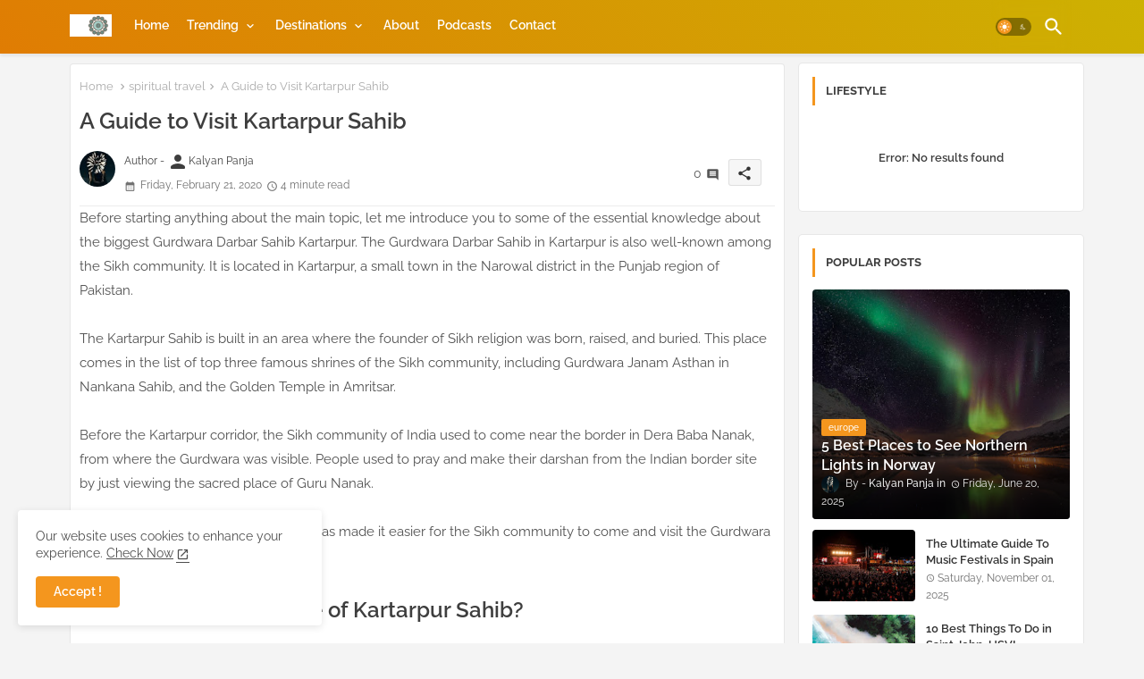

--- FILE ---
content_type: text/html; charset=utf-8
request_url: https://www.google.com/recaptcha/api2/aframe
body_size: 265
content:
<!DOCTYPE HTML><html><head><meta http-equiv="content-type" content="text/html; charset=UTF-8"></head><body><script nonce="K45dxTs-mgsgXcucuEOpHA">/** Anti-fraud and anti-abuse applications only. See google.com/recaptcha */ try{var clients={'sodar':'https://pagead2.googlesyndication.com/pagead/sodar?'};window.addEventListener("message",function(a){try{if(a.source===window.parent){var b=JSON.parse(a.data);var c=clients[b['id']];if(c){var d=document.createElement('img');d.src=c+b['params']+'&rc='+(localStorage.getItem("rc::a")?sessionStorage.getItem("rc::b"):"");window.document.body.appendChild(d);sessionStorage.setItem("rc::e",parseInt(sessionStorage.getItem("rc::e")||0)+1);localStorage.setItem("rc::h",'1762973174960');}}}catch(b){}});window.parent.postMessage("_grecaptcha_ready", "*");}catch(b){}</script></body></html>